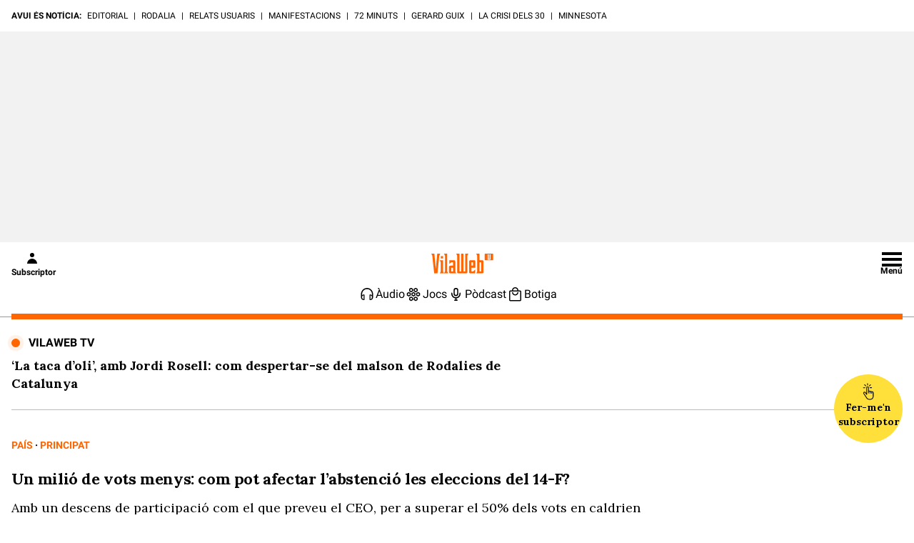

--- FILE ---
content_type: text/css
request_url: https://www.vilaweb.cat/wp-content/themes/vilaweb/style.css?ver=1.0.103
body_size: 1977
content:
/*
Theme Name: vilaweb
Author: Bekodo
Author URI: https://bekodo.com
Version: 1.0
*/

@font-face {
	font-family: "Lora";
	font-style: normal;
	font-weight: 400;
	font-display: swap;
	src: url(/wp-content/themes/vilaweb/styles/lora.woff2) format("woff2");
	unicode-range: U+0000-00FF, U+0131, U+0152-0153, U+02BB-02BC, U+02C6, U+02DA,
		U+02DC, U+2000-206F, U+2074, U+20AC, U+2122, U+2191, U+2193, U+2212,
		U+2215, U+FEFF, U+FFFD;
}
@font-face {
	font-family: "Lora";
	font-style: normal;
	font-weight: 700;
	font-display: swap;
	src: url(/wp-content/themes/vilaweb/styles/lora.woff2) format("woff2");
	unicode-range: U+0000-00FF, U+0131, U+0152-0153, U+02BB-02BC, U+02C6, U+02DA,
		U+02DC, U+2000-206F, U+2074, U+20AC, U+2122, U+2191, U+2193, U+2212,
		U+2215, U+FEFF, U+FFFD;
}
@font-face {
	font-family: "Roboto";
	font-style: normal;
	font-weight: 400;
	font-display: swap;
	src: url(/wp-content/themes/vilaweb/styles/roboto-400.woff2) format("woff2");
	unicode-range: U+0000-00FF, U+0131, U+0152-0153, U+02BB-02BC, U+02C6, U+02DA,
		U+02DC, U+2000-206F, U+2074, U+20AC, U+2122, U+2191, U+2193, U+2212,
		U+2215, U+FEFF, U+FFFD;
}
@font-face {
	font-family: "Roboto";
	font-style: normal;
	font-weight: 500;
	font-display: swap;
	src: url(/wp-content/themes/vilaweb/styles/roboto-500.woff2) format("woff2");
	unicode-range: U+0000-00FF, U+0131, U+0152-0153, U+02BB-02BC, U+02C6, U+02DA,
		U+02DC, U+2000-206F, U+2074, U+20AC, U+2122, U+2191, U+2193, U+2212,
		U+2215, U+FEFF, U+FFFD;
}
@font-face {
	font-family: "Roboto";
	font-style: normal;
	font-weight: 700;
	font-display: swap;
	src: url(/wp-content/themes/vilaweb/styles/roboto-700.woff2) format("woff2");
	unicode-range: U+0000-00FF, U+0131, U+0152-0153, U+02BB-02BC, U+02C6, U+02DA,
		U+02DC, U+2000-206F, U+2074, U+20AC, U+2122, U+2191, U+2193, U+2212,
		U+2215, U+FEFF, U+FFFD;
}

.page-numbers.current {
	background-color: black;
	color: white;
}

/* the next and previous button are not printed */
.page-numbers.next,
.page-numbers.prev {
	display: none;
}

.page-numbers.dots,
.page-numbers.dots:hover {
	background-color: white;
	color: black;
}

/* Minut a miniut Loading */
.minut-a-minut-milestone.loading {
	background: url(/wp-content/themes/vilaweb/img/ajax-loader.gif) no-repeat;
	width: 50px;
	height: 50px;
	text-align: center;
	margin: 0 auto;
}

.vlw-banner-horitzontal {
	min-width: 300px;
	left: 50%;
	transform: translateX(-50%);
	display: inline-block;
	position: relative;
}

.vlw-banner-interstitial {
	min-width: 320px;
	min-height: 480px;
	left: 50%;
	transform: translateX(-50%);
	display: inline-block;
	position: relative;
}

.dm-banner iframe {
	display: inline;
}

.container-banner-header {
	height: 295px;
}
.vlw-banner-capcalera {
	height: 250px;
}

@media (max-width: 960px) {
	.container-banner-header {
		height: 145px;
	}
	.vlw-banner-capcalera {
		height: 100px;
	}
}

.content-noticia-body iframe {
	max-width: 100%;
}

p:empty {
	padding-bottom: 0;
}

.minut-a-minut-anchor {
	display: block;
	position: relative;
	top: -100px;
	visibility: hidden;
}

#minut-a-minut-content div {
	margin-bottom: 0;
}

/* Podcast buttons */

.podcast-audio {
	background-size: contain;
	background-position: center;
}

.podcast-audio .player-buttons .player-button.play:before {
	content: url(/wp-content/themes/vilaweb/img/pause.svg);
}
.podcast-audio .player-buttons .player-button.stop:before {
	content: url(/wp-content/themes/vilaweb/img/play.svg);
}
.podcast-audio .player-buttons .ten-less-button:before {
	content: url(/wp-content/themes/vilaweb/img/prev.svg);
}
.podcast-audio .player-buttons .ten-more-button:before {
	content: url(/wp-content/themes/vilaweb/img/next.svg);
}

.subtitol-noticia > ul > li a:hover {
	--tw-text-opacity: 1;
	color: rgba(255, 102, 0, var(--tw-text-opacity));
	text-decoration: underline;
}

.subtitol-noticia > ul > li a {
	--tw-text-opacity: 1;
	color: rgba(255, 102, 0, var(--tw-text-opacity));
}

.subtitol-noticia a:hover {
	--tw-text-opacity: 1;
	color: rgba(255, 102, 0, var(--tw-text-opacity));
	text-decoration: underline;
}

.subtitol-noticia a {
	--tw-text-opacity: 1;
	color: rgba(255, 102, 0, var(--tw-text-opacity));
}

.subtitol-noticia > ul li {
	margin-top: 15px;
}

/* CSS added from the editor */
.content-noticia-body img.alignright {
	float: right;
	margin: 0.5em 0 0.5em 1em;
}

.content-noticia-body img.alignleft {
	float: left;
	margin: 0.5em 1em 0.5em 0;
}

.content-noticia-body img.aligncenter {
	display: block;
	margin-left: auto;
	margin-right: auto;
}

.col-span-8 {
	grid-column-end: span 8;
}

.contents {
	display: contents;
}

.bottom-2 {
	bottom: 0.5rem;
}

.w-3\/5 {
	width: 60%;
}

@media (min-width: 768px) {
	.md\:col-span-2 {
		grid-column-end: span 2;
	}

	.md\:font-inherit {
		font-family: inherit;
	}
}

@media (min-width: 768px) {
	.md\:ml-7 {
		margin-left: 1.75rem;
	}

	.md\:border-t {
		border-top-width: 1px;
	}

	.md\:border-black-300 {
		--tw-border-opacity: 1;
		border-color: rgba(175, 178, 182, var(--tw-border-opacity));
	}

	.md\:border-none {
		border: 0;
	}

	.md\:w-8\/12 {
		width: 66.666667%;
	}

	.md\:font-sans {
		font-family: Roboto, ui-sans-serif, system-ui, -apple-system,
			BlinkMacSystemFont, Segoe UI, Helvetica Neue, Arial, Noto Sans,
			sans-serif, Apple Color Emoji, Segoe UI Emoji, Segoe UI Symbol,
			Noto Color Emoji;
	}

	.md\:ml-2 {
		margin-left: 0.5rem;
	}

	.md\:pt-0 {
		padding-top: 0;
	}
}
@media (max-width: 767px) {
	.max-sm\:border-t {
		border-top-width: 1px;
	}

	.max-sm\:border-black-300 {
		--tw-border-opacity: 1;
		border-color: rgba(175, 178, 182, var(--tw-border-opacity));
	}

	.max-sm\:border-none {
		border: 0;
	}

	.max-sm\:pt-4 {
		padding-top: 1rem;
	}

	.max-sm\:w-full {
		width: 100%;
	}

	.max-sm\:px-5 {
		padding-left: 1.25rem;
		padding-right: 1.25rem;
	}

	.max-sm\:w-3\/5 {
		width: 60%;
	}
}

.comentaris-subscriptors-container {
	border-bottom: 1px solid #e4e4e4;
	margin-bottom: 20px;
	padding-bottom: 20px;
}

.comentaris-subscriptors-info {
	float: left;
}

.comentaris-subscriptors-info > .name {
	float: left;
	font-weight: 600;
}
.comentaris-subscriptors-info > .date {
	float: right;
}
.comentaris-subscriptors-info > .comment {
	clear: both;
}

.comments-floating-menu {
	position: absolute;
	right: 0;
	background-color: rgb(255, 239, 229);
	padding: 20px;
	z-index: 10;
	top: 15px;
	width: 300px;
	color: black;
}

@media (max-width: 767px) {
	.comments-floating-menu {
		top: 40px;
	}
}

.container-fluid {
	padding-right: 15px;
	padding-left: 15px;
	margin-right: auto;
	margin-left: auto;
}

.footer-noticia-comentaris-content article {
	margin-bottom: 20px;
	padding-bottom: 15px;
}

.footer-noticia-comentaris-content article:last-child {
	border-bottom: none;
}

.headphones-ico:before {
	content: url(/wp-content/themes/vilaweb/img/headphones-ico.svg);
	margin-right: 2px;
	display: inline-block;
	vertical-align: middle;
}
.dark .headphones-ico:before {
	content: url(/wp-content/themes/vilaweb/img/headphones-ico-dark.svg);
}

.audio-ico:before {
	content: url(/wp-content/themes/vilaweb/img/audio-ico.svg);
	display: inline-block;
	vertical-align: middle;
	width: 25px;
	min-width: 25px;
	height: 24px;
}
.dark .audio-ico:before {
	content: url(/wp-content/themes/vilaweb/img/audio-ico-dark.svg);
}

.podcast-ico:before {
	content: url(/wp-content/themes/vilaweb/img/podcast-ico.svg);
	display: inline-block;
	vertical-align: middle;
	width: 25px;
	min-width: 25px;
	height: 24px;
}
.dark .podcast-ico:before {
	content: url(/wp-content/themes/vilaweb/img/podcast-ico-dark.svg);
}

.botiga-ico:before {
	content: url(/wp-content/themes/vilaweb/img/botiga-ico.svg);
	display: inline-block;
	vertical-align: middle;
	width: 25px;
	min-width: 25px;
	height: 24px;
}
.dark .botiga-ico:before {
	content: url(/wp-content/themes/vilaweb/img/botiga-ico-dark.svg);
}

.jocs-ico:before {
	content: url(/wp-content/themes/vilaweb/img/jocs-ico.svg);
	display: inline-block;
	vertical-align: middle;
	width: 25px;
	min-width: 25px;
	height: 24px;
}
.dark .jocs-ico:before {
	content: url(/wp-content/themes/vilaweb/img/jocs-ico-dark.svg);
}

@media (max-width: 370px) {
	.headphones-ico:before {
		display: none;
	}
	.audio-ico:before {
		display: none;
	}
	.podcast-ico:before {
		display: none;
	}
	.botiga-ico:before {
		display: none;
	}
	.jocs-ico:before {
		display: none;
	}
}

.floating-menu-button {
	font-family: Roboto, ui-sans-serif, system-ui, -apple-system,
		BlinkMacSystemFont, Segoe UI, Helvetica Neue, Arial, Noto Sans,
		sans-serif, Apple Color Emoji, Segoe UI Emoji, Segoe UI Symbol,
		Noto Color Emoji;
	background-color: rgba(235, 235, 235);
	color: #5e656e;
	font-size: 12px;
	border-radius: 4px;
	padding: 8px;
}

.comment-child {
	padding-left: 72px;
}

@media (max-width: 767px) {
	.comment-child {
		padding-left: 32px;
	}
}

@media (min-width: 767px) {
	.md\:pb-3{
		padding-bottom: 0.75rem;
	}
	.md\:mb-2 {
		margin-bottom: 0.5rem;
	}
}

.justify-around {
	justify-content: space-around;
}

.cta-book-text {
	min-height: 210px;
}

.cta-book-width {
	max-width: 200px;
}

.text-italic {
	font-style: italic;
}

@media (max-width: 767px) {
	.cta-book-text {
		min-height: 130px;
		width: 100%;
		text-align: center;
		align-items: center;
	}
}

@media (min-width: 768px) {
	.md\:gap-10 {
		gap: 2.5rem;
	}
	.md\:mx-auto {
		margin: 0 auto;
	}
}
